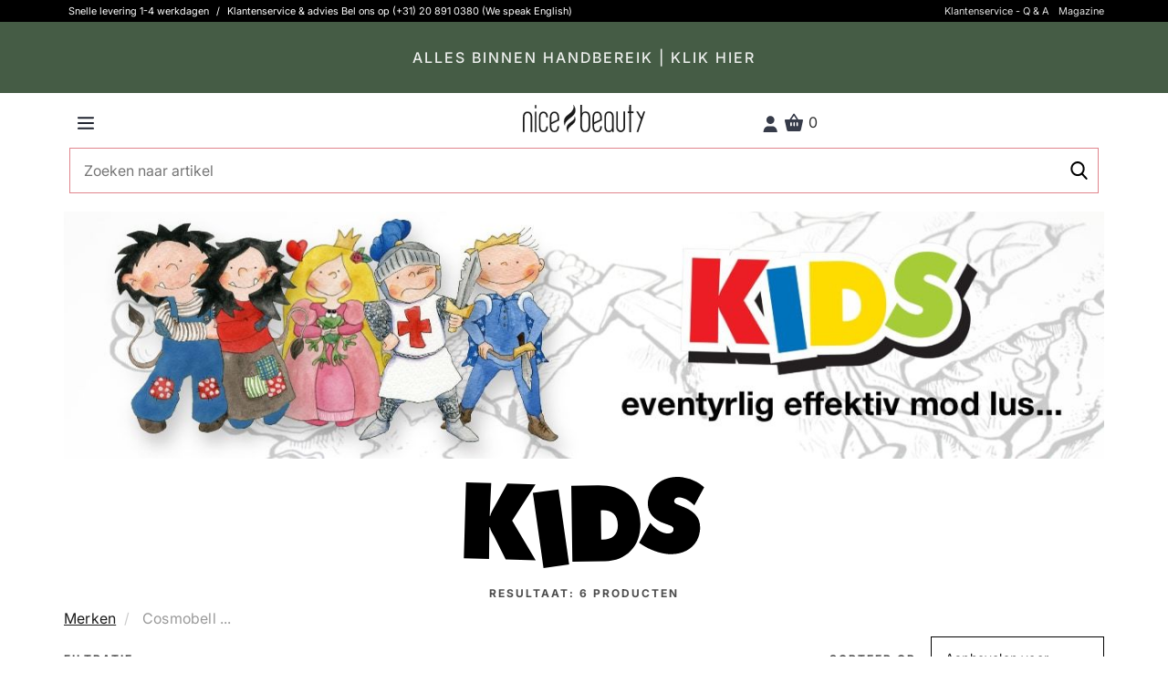

--- FILE ---
content_type: text/html; charset=UTF-8
request_url: https://nicebeauty.com/nl/csrf/_ajax-get-token
body_size: -51
content:
7908c0bfb95d91c4b109f6f32c284b93

--- FILE ---
content_type: image/svg+xml
request_url: https://distcdn.nicehair.dk/img/icons/customerservice.svg
body_size: 1622
content:
<?xml version="1.0" encoding="UTF-8"?><svg id="Nye" xmlns="http://www.w3.org/2000/svg" viewBox="0 0 600 600"><defs><style>.cls-1{fill:none;}</style></defs><path d="M320.65,584.99h-31.36c-17.51,0-31.76-14.25-31.76-31.76v-10.62c0-17.51,14.25-31.76,31.76-31.76h31.36c17.51,0,31.76,14.25,31.76,31.76v10.62c0,17.51-14.25,31.76-31.76,31.76Zm-31.36-54.14c-6.48,0-11.76,5.27-11.76,11.76v10.62c0,6.48,5.27,11.76,11.76,11.76h31.36c6.48,0,11.76-5.27,11.76-11.76v-10.62c0-6.48-5.27-11.76-11.76-11.76h-31.36Z"/><g><path class="cls-1" d="M298.15,48.05c-101.63,0-184.3,82.68-184.3,184.3v23.04H482.46v-23.04c0-101.63-82.68-184.3-184.3-184.3Z"/><path d="M113.85,232.35c0-101.63,82.68-184.3,184.3-184.3s184.3,82.68,184.3,184.3v23.04h23.04v-23.04c0-55.17-21.63-107.17-60.9-146.45-39.27-39.27-91.28-60.9-146.45-60.9s-107.17,21.63-146.45,60.9c-39.27,39.27-60.9,91.28-60.9,146.45v23.04h23.04v-23.04Z"/></g><path d="M332.37,557.91l-.66-19.99c41.15-1.35,111.19-5.78,123.97-11.9,28.32-13.56,28.78-65.71,28.78-66.24h20c0,2.67-.46,65.28-40.14,84.28-20.3,9.72-113.48,13.24-131.95,13.85Z"/><path d="M497.66,466.8h-26.67c-14.43,0-26.18-11.74-26.18-26.18v-172.68c0-14.44,11.74-26.18,26.18-26.18h26.67c38.24,0,69.34,31.11,69.34,69.34v86.35c0,38.24-31.11,69.34-69.34,69.34Zm-26.67-205.04c-3.41,0-6.18,2.77-6.18,6.18v172.68c0,3.41,2.77,6.18,6.18,6.18h26.67c27.21,0,49.34-22.14,49.34-49.34v-86.35c0-27.21-22.13-49.34-49.34-49.34h-26.67Z"/><path d="M129.01,466.8h-26.67c-38.24,0-69.34-31.11-69.34-69.34v-86.35c0-38.24,31.11-69.34,69.34-69.34h26.67c14.43,0,26.18,11.74,26.18,26.18v172.68c0,14.44-11.74,26.18-26.18,26.18Zm-26.67-205.04c-27.21,0-49.34,22.14-49.34,49.34v86.35c0,27.21,22.13,49.34,49.34,49.34h26.67c3.41,0,6.18-2.77,6.18-6.18v-172.68c0-3.41-2.77-6.18-6.18-6.18h-26.67Z"/></svg>

--- FILE ---
content_type: image/svg+xml
request_url: https://distcdn.nicehair.dk/brands/5c752ab07ce26-cosmobell-kids-logo.svg
body_size: 1131
content:
<svg id="Lag_1" data-name="Lag 1" xmlns="http://www.w3.org/2000/svg" viewBox="0 0 541.03 205.39"><defs><style>.cls-1{fill-rule:evenodd;}</style></defs><title>cosmobell-kids-logo</title><path class="cls-1" d="M42.1,52.91l56.73,1.58-3.44,74,1.33,0c1.49-7,5.23-13,8.6-19l29.65-54,63.58,1.84L146,139l53,89.23-67.61-1.93-26.16-52.4C102,167.28,97,160.77,96,153.73l-1.3,0-.77,71.58-56.76-1.62Z" transform="translate(-37.15 -40.45)"/><polygon class="cls-1" points="155.38 36.19 213.09 28.07 237.05 197.19 179.37 205.39 155.38 36.19"/><path class="cls-1" d="M281.47,231.34l73.82-1.05c47-.73,80.1-33.34,79.39-84.11-.93-62.79-42.54-87.3-96.37-86.53L279,60.51Zm64.08-115.66,3.62-.11c21.23-.28,34.38,9.74,34.72,33.73.34,22.46-14.41,32.18-33.76,32.46l-3.62.06Z" transform="translate(-37.15 -40.45)"/><path class="cls-1" d="M456.69,143.81l2.57,2.89c9,10.11,20.31,19,33.54,21,5.71.87,15.14-.23,16.29-7.84s-6.31-9.45-11.41-11.38l-11.22-4c-21.83-7.7-38.58-24.69-34.56-51.14,6.15-40.08,43.86-57.24,78.36-51.94a90.35,90.35,0,0,1,47.92,22.46L556,104.69c-8.75-8.67-19.08-16-31.47-17.87-5-.77-12.71.09-13.76,7-1,6.25,6.06,8.28,10.29,10l12.55,5.17c23.5,9.54,39,26.1,34.69,54.78-6.22,40.31-43.77,55-78,49.77-20-3.09-42.17-12.43-58.61-24.82Z" transform="translate(-37.15 -40.45)"/></svg>